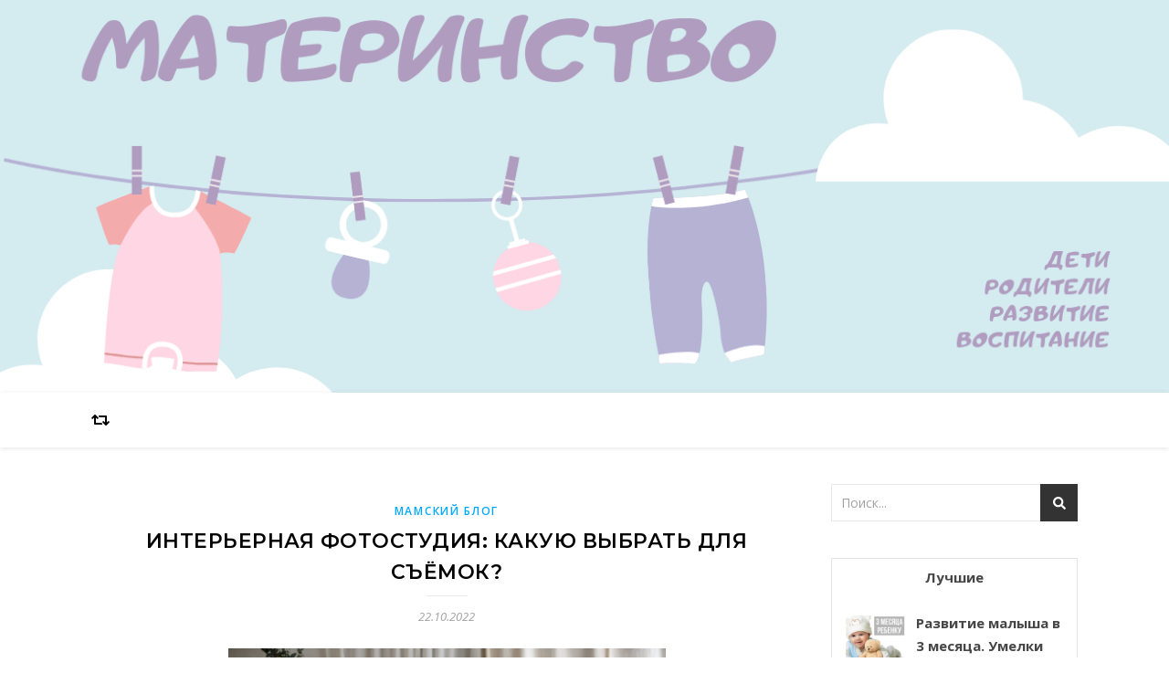

--- FILE ---
content_type: text/html; charset=UTF-8
request_url: https://materinstvo2.com/interernaya-fotostudiya-kakuyu-vybrat-dlya-syomok/
body_size: 18264
content:
<!DOCTYPE html><html lang="ru-RU"><head><meta charset="UTF-8"><meta name="viewport" content="width=device-width, initial-scale=1.0" /><meta name='robots' content='index, follow, max-image-preview:large, max-snippet:-1, max-video-preview:-1' /><link media="all" href="https://materinstvo2.com/wp-content/cache/autoptimize/css/autoptimize_9f1d48b4cad5b00d031cb1ef50bd2a5e.css" rel="stylesheet"><title>Интерьерная фотостудия: какую выбрать для съёмок? &#8212; Материнство</title><link rel="canonical" href="https://materinstvo2.com/interernaya-fotostudiya-kakuyu-vybrat-dlya-syomok/" /><meta property="og:locale" content="ru_RU" /><meta property="og:type" content="article" /><meta property="og:title" content="Интерьерная фотостудия: какую выбрать для съёмок? &#8212; Материнство" /><meta property="og:description" content="Критерии выбора: Дизайн. Сперва клиент при выборе того или иного зала должен руководствоваться своим техническим заданием. Например, если у него есть желание снять какой-либо сюжет, то ему следует отдать предпочтение тем местам, в которых присутствуют элементы, дающие, в свою очередь, возможность реализовать его мечты на практике. Отдельные студии могут похвастаться большим количеством аксессуаров, локаций и фонов, которые будут доступны к использованию в соответствии с индивидуальными интересами. Есть возможность увидеть всё вышеназванное в портфолио, однако лучше предварительно поинтересоваться у менеджера, имеются ли в наличии те или другие части интерьера – в противном случае в дальнейшем вряд ли удастся избежать эксцессов. Никто не запрещает клиентам принести на самостоятельной основе нужное оборудование. Функционал уважающих себя и своих заказчиков интерьерных фотостудий позволяет провести качественные фешн-съёмки, сделать снимки для различных каталогов/лукбуков и т. д. Больше информации про интерьерные фотостудии, можно получить на портале www.sova.photo/.  Естественный свет. Отдельные фотографы требуют присутствия в помещении внушительных окон, которые дают большое количество натурального света, представляющего собой своего рода художественный инструмент. Получаемые на выходе фотографии выглядят живыми и вместе с тем отличаются правдоподобностью, поскольку дневной свет – это привычное явление для человеческих глаз. Данные снимки лишь усиливают доверие к опытному фотографу. Описываемые студии превосходно подходят для новичков, которые относительно недавно познакомились с профессиональным оборудованием, поскольку можно вести съёмки в привычной обстановке. В силу вышесказанного следует отыскать интерьерную фотостудию, где окна являются главной осветительной составляющей.  Осветительное оборудование. Несмотря на то, что многие студии оснащены самой современной техникой подобного рода, отдельные заказчики любят брать с собой принадлежащие им светоисточники для проведения значительных съёмок. Стоит игнорировать фотостудии с осветительными агрегатами, которые часто перегреваются – иначе выполнение работы сильно затянется." /><meta property="og:url" content="https://materinstvo2.com/interernaya-fotostudiya-kakuyu-vybrat-dlya-syomok/" /><meta property="og:site_name" content="Материнство" /><meta property="article:published_time" content="2022-10-22T06:43:40+00:00" /><meta property="og:image" content="https://materinstvo2.com/wp-content/uploads/2022/10/sa-19.jpg" /><meta property="og:image:width" content="2500" /><meta property="og:image:height" content="1667" /><meta property="og:image:type" content="image/jpeg" /><meta name="author" content="Redactor" /><meta name="twitter:card" content="summary_large_image" /><meta name="twitter:label1" content="Написано автором" /><meta name="twitter:data1" content="Redactor" /><meta name="twitter:label2" content="Примерное время для чтения" /><meta name="twitter:data2" content="2 минуты" /> <script type="application/ld+json" class="yoast-schema-graph">{"@context":"https://schema.org","@graph":[{"@type":"Article","@id":"https://materinstvo2.com/interernaya-fotostudiya-kakuyu-vybrat-dlya-syomok/#article","isPartOf":{"@id":"https://materinstvo2.com/interernaya-fotostudiya-kakuyu-vybrat-dlya-syomok/"},"author":{"name":"Redactor","@id":"https://materinstvo2.com/#/schema/person/faafd4236414b4b022468c6e4252c4ae"},"headline":"Интерьерная фотостудия: какую выбрать для съёмок?","datePublished":"2022-10-22T06:43:40+00:00","mainEntityOfPage":{"@id":"https://materinstvo2.com/interernaya-fotostudiya-kakuyu-vybrat-dlya-syomok/"},"wordCount":272,"commentCount":0,"publisher":{"@id":"https://materinstvo2.com/#/schema/person/64fdb6b9b6c80846c2e62abf2b7fa6d1"},"image":{"@id":"https://materinstvo2.com/interernaya-fotostudiya-kakuyu-vybrat-dlya-syomok/#primaryimage"},"thumbnailUrl":"https://materinstvo2.com/wp-content/uploads/2022/10/sa-19.jpg","articleSection":["Мамский блог"],"inLanguage":"ru-RU","potentialAction":[{"@type":"CommentAction","name":"Comment","target":["https://materinstvo2.com/interernaya-fotostudiya-kakuyu-vybrat-dlya-syomok/#respond"]}]},{"@type":"WebPage","@id":"https://materinstvo2.com/interernaya-fotostudiya-kakuyu-vybrat-dlya-syomok/","url":"https://materinstvo2.com/interernaya-fotostudiya-kakuyu-vybrat-dlya-syomok/","name":"Интерьерная фотостудия: какую выбрать для съёмок? &#8212; Материнство","isPartOf":{"@id":"https://materinstvo2.com/#website"},"primaryImageOfPage":{"@id":"https://materinstvo2.com/interernaya-fotostudiya-kakuyu-vybrat-dlya-syomok/#primaryimage"},"image":{"@id":"https://materinstvo2.com/interernaya-fotostudiya-kakuyu-vybrat-dlya-syomok/#primaryimage"},"thumbnailUrl":"https://materinstvo2.com/wp-content/uploads/2022/10/sa-19.jpg","datePublished":"2022-10-22T06:43:40+00:00","breadcrumb":{"@id":"https://materinstvo2.com/interernaya-fotostudiya-kakuyu-vybrat-dlya-syomok/#breadcrumb"},"inLanguage":"ru-RU","potentialAction":[{"@type":"ReadAction","target":["https://materinstvo2.com/interernaya-fotostudiya-kakuyu-vybrat-dlya-syomok/"]}]},{"@type":"ImageObject","inLanguage":"ru-RU","@id":"https://materinstvo2.com/interernaya-fotostudiya-kakuyu-vybrat-dlya-syomok/#primaryimage","url":"https://materinstvo2.com/wp-content/uploads/2022/10/sa-19.jpg","contentUrl":"https://materinstvo2.com/wp-content/uploads/2022/10/sa-19.jpg","width":2500,"height":1667},{"@type":"BreadcrumbList","@id":"https://materinstvo2.com/interernaya-fotostudiya-kakuyu-vybrat-dlya-syomok/#breadcrumb","itemListElement":[{"@type":"ListItem","position":1,"name":"Главная страница","item":"https://materinstvo2.com/"},{"@type":"ListItem","position":2,"name":"Интерьерная фотостудия: какую выбрать для съёмок?"}]},{"@type":"WebSite","@id":"https://materinstvo2.com/#website","url":"https://materinstvo2.com/","name":"Материнство","description":"Дети, родители, развитие, воспитание","publisher":{"@id":"https://materinstvo2.com/#/schema/person/64fdb6b9b6c80846c2e62abf2b7fa6d1"},"potentialAction":[{"@type":"SearchAction","target":{"@type":"EntryPoint","urlTemplate":"https://materinstvo2.com/?s={search_term_string}"},"query-input":{"@type":"PropertyValueSpecification","valueRequired":true,"valueName":"search_term_string"}}],"inLanguage":"ru-RU"},{"@type":["Person","Organization"],"@id":"https://materinstvo2.com/#/schema/person/64fdb6b9b6c80846c2e62abf2b7fa6d1","name":"Анастасия Антоненко","image":{"@type":"ImageObject","inLanguage":"ru-RU","@id":"https://materinstvo2.com/#/schema/person/image/","url":"https://secure.gravatar.com/avatar/aa03cdbde1a895f239fab149674bb79d9a10c22ceafa2edb51644b484f543de4?s=96&d=mm&r=g","contentUrl":"https://secure.gravatar.com/avatar/aa03cdbde1a895f239fab149674bb79d9a10c22ceafa2edb51644b484f543de4?s=96&d=mm&r=g","caption":"Анастасия Антоненко"},"logo":{"@id":"https://materinstvo2.com/#/schema/person/image/"}},{"@type":"Person","@id":"https://materinstvo2.com/#/schema/person/faafd4236414b4b022468c6e4252c4ae","name":"Redactor","image":{"@type":"ImageObject","inLanguage":"ru-RU","@id":"https://materinstvo2.com/#/schema/person/image/","url":"https://secure.gravatar.com/avatar/bfe98d32859c6534c84194a6ebc704b6ec910634185fd62fce905ec76a059cd0?s=96&d=mm&r=g","contentUrl":"https://secure.gravatar.com/avatar/bfe98d32859c6534c84194a6ebc704b6ec910634185fd62fce905ec76a059cd0?s=96&d=mm&r=g","caption":"Redactor"}}]}</script> <link rel='dns-prefetch' href='//fonts.googleapis.com' /><link rel="alternate" type="application/rss+xml" title="Материнство &raquo; Лента" href="https://materinstvo2.com/feed/" /><link rel="alternate" type="application/rss+xml" title="Материнство &raquo; Лента комментариев" href="https://materinstvo2.com/comments/feed/" /><link rel="alternate" type="application/rss+xml" title="Материнство &raquo; Лента комментариев к &laquo;Интерьерная фотостудия: какую выбрать для съёмок?&raquo;" href="https://materinstvo2.com/interernaya-fotostudiya-kakuyu-vybrat-dlya-syomok/feed/" /><link rel="alternate" title="oEmbed (JSON)" type="application/json+oembed" href="https://materinstvo2.com/wp-json/oembed/1.0/embed?url=https%3A%2F%2Fmaterinstvo2.com%2Finterernaya-fotostudiya-kakuyu-vybrat-dlya-syomok%2F" /><link rel="alternate" title="oEmbed (XML)" type="text/xml+oembed" href="https://materinstvo2.com/wp-json/oembed/1.0/embed?url=https%3A%2F%2Fmaterinstvo2.com%2Finterernaya-fotostudiya-kakuyu-vybrat-dlya-syomok%2F&#038;format=xml" /><link rel='stylesheet' id='bard-montserratr-font-css' href='//fonts.googleapis.com/css?family=Montserrat%3A300%2C300i%2C400%2C400i%2C500%2C500i%2C600%2C600i%2C700%2C700i&#038;ver=1.0.0' type='text/css' media='all' /><link rel='stylesheet' id='bard-opensans-font-css' href='//fonts.googleapis.com/css?family=Open+Sans%3A400%2C400i%2C600%2C600i%2C700%2C700i&#038;ver=1.0.0' type='text/css' media='all' /><link rel='stylesheet' id='bard-arizonia-font-css' href='//fonts.googleapis.com/css?family=Arizonia%3A300%2C300i%2C400%2C400i%2C500%2C500i%2C600%2C600i%2C700%2C700i&#038;ver=1.0.0' type='text/css' media='all' /> <script type="text/javascript" src="https://materinstvo2.com/wp-includes/js/jquery/jquery.min.js?ver=3.7.1" id="jquery-core-js"></script> <link rel="https://api.w.org/" href="https://materinstvo2.com/wp-json/" /><link rel="alternate" title="JSON" type="application/json" href="https://materinstvo2.com/wp-json/wp/v2/posts/2933" /><link rel="EditURI" type="application/rsd+xml" title="RSD" href="https://materinstvo2.com/xmlrpc.php?rsd" /><meta name="generator" content="WordPress 6.9" /><link rel='shortlink' href='https://materinstvo2.com/?p=2933' /><style id="bard_dynamic_css">body {background-color: #ffffff;}#top-bar {background-color: #ffffff;}#top-bar a {color: #000000;}#top-bar a:hover,#top-bar li.current-menu-item > a,#top-bar li.current-menu-ancestor > a,#top-bar .sub-menu li.current-menu-item > a,#top-bar .sub-menu li.current-menu-ancestor> a {color: #00a9ff;}#top-menu .sub-menu,#top-menu .sub-menu a {background-color: #ffffff;border-color: rgba(0,0,0, 0.05);}.header-logo a,.site-description,.header-socials-icon {color: #111111;}.site-description:before,.site-description:after {background: #111111;}.header-logo a:hover,.header-socials-icon:hover {color: #111111;}.entry-header {background-color: #ffffff;}#main-nav {background-color: #ffffff;box-shadow: 0px 1px 5px rgba(0,0,0, 0.1);}#main-nav a,#main-nav .svg-inline--fa,#main-nav #s {color: #000000;}.main-nav-sidebar div span,.sidebar-alt-close-btn span,.btn-tooltip {background-color: #000000;}.btn-tooltip:before {border-top-color: #000000;}#main-nav a:hover,#main-nav .svg-inline--fa:hover,#main-nav li.current-menu-item > a,#main-nav li.current-menu-ancestor > a,#main-nav .sub-menu li.current-menu-item > a,#main-nav .sub-menu li.current-menu-ancestor > a {color: #00a9ff;}.main-nav-sidebar:hover div span {background-color: #00a9ff;}#main-menu .sub-menu,#main-menu .sub-menu a {background-color: #ffffff;border-color: rgba(0,0,0, 0.05);}#main-nav #s {background-color: #ffffff;}#main-nav #s::-webkit-input-placeholder { /* Chrome/Opera/Safari */color: rgba(0,0,0, 0.7);}#main-nav #s::-moz-placeholder { /* Firefox 19+ */color: rgba(0,0,0, 0.7);}#main-nav #s:-ms-input-placeholder { /* IE 10+ */color: rgba(0,0,0, 0.7);}#main-nav #s:-moz-placeholder { /* Firefox 18- */color: rgba(0,0,0, 0.7);}/* Background */.sidebar-alt,.main-content,.featured-slider-area,#featured-links,.page-content select,.page-content input,.page-content textarea {background-color: #ffffff;}.featured-link .cv-inner {border-color: rgba(255,255,255, 0.4);}.featured-link:hover .cv-inner {border-color: rgba(255,255,255, 0.8);}#featured-links h6 {background-color: #ffffff;color: #000000;}/* Text */.page-content,.page-content select,.page-content input,.page-content textarea,.page-content .post-author a,.page-content .bard-widget a,.page-content .comment-author {color: #464646;}/* Title */.page-content h1,.page-content h2,.page-content h3,.page-content h4,.page-content h5,.page-content h6,.page-content .post-title a,.page-content .post-author a,.page-content .author-description h3 a,.page-content .related-posts h5 a,.page-content .blog-pagination .previous-page a,.page-content .blog-pagination .next-page a,blockquote,.page-content .post-share a,.page-content .read-more a {color: #030303;}.widget_wysija .widget-title h4:after {background-color: #030303;}.page-content .read-more a:hover,.page-content .post-title a:hover {color: rgba(3,3,3, 0.75);}/* Meta */.page-content .post-author,.page-content .post-comments,.page-content .post-date,.page-content .post-meta,.page-content .post-meta a,.page-content .related-post-date,.page-content .comment-meta a,.page-content .author-share a,.page-content .post-tags a,.page-content .tagcloud a,.widget_categories li,.widget_archive li,.ahse-subscribe-box p,.rpwwt-post-author,.rpwwt-post-categories,.rpwwt-post-date,.rpwwt-post-comments-number,.copyright-info,#page-footer .copyright-info a,.footer-menu-container,#page-footer .footer-menu-container a,.single-navigation span,.comment-notes {color: #a1a1a1;}.page-content input::-webkit-input-placeholder { /* Chrome/Opera/Safari */color: #a1a1a1;}.page-content input::-moz-placeholder { /* Firefox 19+ */color: #a1a1a1;}.page-content input:-ms-input-placeholder { /* IE 10+ */color: #a1a1a1;}.page-content input:-moz-placeholder { /* Firefox 18- */color: #a1a1a1;}/* Accent */a,.post-categories,#page-wrap .bard-widget.widget_text a,.scrolltop,.required {color: #00a9ff;}/* Disable TMP.page-content .elementor a,.page-content .elementor a:hover {color: inherit;}*/.ps-container > .ps-scrollbar-y-rail > .ps-scrollbar-y,.read-more a:after {background: #00a9ff;}a:hover,.scrolltop:hover {color: rgba(0,169,255, 0.8);}blockquote {border-color: #00a9ff;}.widget-title h4 {border-top-color: #00a9ff;}/* Selection */::-moz-selection {color: #ffffff;background: #00a9ff;}::selection {color: #ffffff;background: #00a9ff;}/* Border */.page-content .post-footer,.blog-list-style,.page-content .author-description,.page-content .related-posts,.page-content .entry-comments,.page-content .bard-widget li,.page-content #wp-calendar,.page-content #wp-calendar caption,.page-content #wp-calendar tbody td,.page-content .widget_nav_menu li a,.page-content .tagcloud a,.page-content select,.page-content input,.page-content textarea,.post-tags a,.gallery-caption,.wp-caption-text,table tr,table th,table td,pre,.single-navigation {border-color: #e8e8e8;}#main-menu > li:after,.border-divider,hr {background-color: #e8e8e8;}/* Buttons */.widget_search .svg-fa-wrap,.widget_search #searchsubmit,.wp-block-search button,.page-content .submit,.page-content .blog-pagination.numeric a,.page-content .post-password-form input[type="submit"],.page-content .wpcf7 [type="submit"] {color: #ffffff;background-color: #333333;}.page-content .submit:hover,.page-content .blog-pagination.numeric a:hover,.page-content .blog-pagination.numeric span,.page-content .bard-subscribe-box input[type="submit"],.page-content .widget_wysija input[type="submit"],.page-content .post-password-form input[type="submit"]:hover,.page-content .wpcf7 [type="submit"]:hover {color: #ffffff;background-color: #00a9ff;}/* Image Overlay */.image-overlay,#infscr-loading,.page-content h4.image-overlay {color: #ffffff;background-color: rgba(73,73,73, 0.2);}.image-overlay a,.post-slider .prev-arrow,.post-slider .next-arrow,.page-content .image-overlay a,#featured-slider .slider-dots {color: #ffffff;}.slide-caption {background: rgba(255,255,255, 0.95);}#featured-slider .prev-arrow,#featured-slider .next-arrow,#featured-slider .slick-active,.slider-title:after {background: #ffffff;}.footer-socials,.footer-widgets {background: #ffffff;}.instagram-title {background: rgba(255,255,255, 0.85);}#page-footer,#page-footer a,#page-footer select,#page-footer input,#page-footer textarea {color: #222222;}#page-footer #s::-webkit-input-placeholder { /* Chrome/Opera/Safari */color: #222222;}#page-footer #s::-moz-placeholder { /* Firefox 19+ */color: #222222;}#page-footer #s:-ms-input-placeholder { /* IE 10+ */color: #222222;}#page-footer #s:-moz-placeholder { /* Firefox 18- */color: #222222;}/* Title */#page-footer h1,#page-footer h2,#page-footer h3,#page-footer h4,#page-footer h5,#page-footer h6,#page-footer .footer-socials a{color: #111111;}#page-footer a:hover {color: #00a9ff;}/* Border */#page-footer a,#page-footer .bard-widget li,#page-footer #wp-calendar,#page-footer #wp-calendar caption,#page-footer #wp-calendar tbody td,#page-footer .widget_nav_menu li a,#page-footer select,#page-footer input,#page-footer textarea,#page-footer .widget-title h4:before,#page-footer .widget-title h4:after,.alt-widget-title,.footer-widgets {border-color: #e8e8e8;}.sticky,.footer-copyright,.bard-widget.widget_wysija {background-color: #f6f6f6;}.bard-preloader-wrap {background-color: #ffffff;}.boxed-wrapper {max-width: 1160px;}.sidebar-alt {max-width: 340px;left: -340px; padding: 85px 35px 0px;}.sidebar-left,.sidebar-right {width: 302px;}.main-container {width: calc(100% - 302px);width: -webkit-calc(100% - 302px);}#top-bar > div,#main-nav > div,#featured-links,.main-content,.page-footer-inner,.featured-slider-area.boxed-wrapper {padding-left: 40px;padding-right: 40px;}.bard-instagram-widget #sb_instagram {max-width: none !important;}.bard-instagram-widget #sbi_images {display: -webkit-box;display: -ms-flexbox;display: flex;}.bard-instagram-widget #sbi_images .sbi_photo {height: auto !important;}.bard-instagram-widget #sbi_images .sbi_photo img {display: block !important;}.bard-widget #sbi_images .sbi_photo {height: auto !important;}.bard-widget #sbi_images .sbi_photo img {display: block !important;}@media screen and ( max-width: 979px ) {.top-bar-socials {float: none !important;}.top-bar-socials a {line-height: 40px !important;}}.entry-header {height: 450px;background-image: url(https://materinstvo2.com/wp-content/uploads/2019/07/cropped-BANER.png);background-size: cover;}.entry-header {background-position: center center;}.logo-img {max-width: 500px;}.header-logo a:not(.logo-img),.site-description {display: none;}#main-nav {text-align: center;}.main-nav-icons {position: absolute;top: 0px;right: 40px;z-index: 2;}.main-nav-buttons {position: absolute;top: 0px;left: 40px;z-index: 1;}#featured-links .featured-link {margin-right: 25px;}#featured-links .featured-link:last-of-type {margin-right: 0;}#featured-links .featured-link {width: calc( (100% - -25px) / 0 - 1px);width: -webkit-calc( (100% - -25px) / 0- 1px);}.featured-link:nth-child(1) .cv-inner {display: none;}.featured-link:nth-child(2) .cv-inner {display: none;}.featured-link:nth-child(3) .cv-inner {display: none;}.blog-grid > li {display: inline-block;vertical-align: top;margin-right: 32px;margin-bottom: 35px;}.blog-grid > li.blog-grid-style {width: calc((100% - 32px ) /2 - 1px);width: -webkit-calc((100% - 32px ) /2 - 1px);}@media screen and ( min-width: 979px ) {.blog-grid > .blog-list-style:nth-last-of-type(-n+1) {margin-bottom: 0;}.blog-grid > .blog-grid-style:nth-last-of-type(-n+2) { margin-bottom: 0;}}@media screen and ( max-width: 640px ) {.blog-grid > li:nth-last-of-type(-n+1) {margin-bottom: 0;}}.blog-grid > li:nth-of-type(2n+2) {margin-right: 0;}.sidebar-right {padding-left: 32px;}@media screen and ( max-width: 768px ) {#featured-links {display: none;}}@media screen and ( max-width: 640px ) {.related-posts {display: none;}}.header-logo a {font-family: 'Arizonia';}#top-menu li a {font-family: 'Open Sans';}#main-menu li a {font-family: 'Open Sans';}#mobile-menu li {font-family: 'Open Sans';}#top-menu li a,#main-menu li a,#mobile-menu li {text-transform: uppercase;}.footer-widgets .page-footer-inner > .bard-widget {width: 30%;margin-right: 5%;}.footer-widgets .page-footer-inner > .bard-widget:nth-child(3n+3) {margin-right: 0;}.footer-widgets .page-footer-inner > .bard-widget:nth-child(3n+4) {clear: both;}.woocommerce div.product .stock,.woocommerce div.product p.price,.woocommerce div.product span.price,.woocommerce ul.products li.product .price,.woocommerce-Reviews .woocommerce-review__author,.woocommerce form .form-row .required,.woocommerce form .form-row.woocommerce-invalid label,.woocommerce .page-content div.product .woocommerce-tabs ul.tabs li a {color: #464646;}.woocommerce a.remove:hover {color: #464646 !important;}.woocommerce a.remove,.woocommerce .product_meta,.page-content .woocommerce-breadcrumb,.page-content .woocommerce-review-link,.page-content .woocommerce-breadcrumb a,.page-content .woocommerce-MyAccount-navigation-link a,.woocommerce .woocommerce-info:before,.woocommerce .page-content .woocommerce-result-count,.woocommerce-page .page-content .woocommerce-result-count,.woocommerce-Reviews .woocommerce-review__published-date,.woocommerce .product_list_widget .quantity,.woocommerce .widget_products .amount,.woocommerce .widget_price_filter .price_slider_amount,.woocommerce .widget_recently_viewed_products .amount,.woocommerce .widget_top_rated_products .amount,.woocommerce .widget_recent_reviews .reviewer {color: #a1a1a1;}.woocommerce a.remove {color: #a1a1a1 !important;}p.demo_store,.woocommerce-store-notice,.woocommerce span.onsale { background-color: #00a9ff;}.woocommerce .star-rating::before,.woocommerce .star-rating span::before,.woocommerce .page-content ul.products li.product .button,.page-content .woocommerce ul.products li.product .button,.page-content .woocommerce-MyAccount-navigation-link.is-active a,.page-content .woocommerce-MyAccount-navigation-link a:hover,.woocommerce-message::before { color: #00a9ff;}.woocommerce form.login,.woocommerce form.register,.woocommerce-account fieldset,.woocommerce form.checkout_coupon,.woocommerce .woocommerce-info,.woocommerce .woocommerce-error,.woocommerce .woocommerce-message,.woocommerce .widget_shopping_cart .total,.woocommerce.widget_shopping_cart .total,.woocommerce-Reviews .comment_container,.woocommerce-cart #payment ul.payment_methods,#add_payment_method #payment ul.payment_methods,.woocommerce-checkout #payment ul.payment_methods,.woocommerce div.product .woocommerce-tabs ul.tabs::before,.woocommerce div.product .woocommerce-tabs ul.tabs::after,.woocommerce div.product .woocommerce-tabs ul.tabs li,.woocommerce .woocommerce-MyAccount-navigation-link,.select2-container--default .select2-selection--single {border-color: #e8e8e8;}.woocommerce-cart #payment,#add_payment_method #payment,.woocommerce-checkout #payment,.woocommerce .woocommerce-info,.woocommerce .woocommerce-error,.woocommerce .woocommerce-message,.woocommerce div.product .woocommerce-tabs ul.tabs li {background-color: rgba(232,232,232, 0.3);}.woocommerce-cart #payment div.payment_box::before,#add_payment_method #payment div.payment_box::before,.woocommerce-checkout #payment div.payment_box::before {border-color: rgba(232,232,232, 0.5);}.woocommerce-cart #payment div.payment_box,#add_payment_method #payment div.payment_box,.woocommerce-checkout #payment div.payment_box {background-color: rgba(232,232,232, 0.5);}.page-content .woocommerce input.button,.page-content .woocommerce a.button,.page-content .woocommerce a.button.alt,.page-content .woocommerce button.button.alt,.page-content .woocommerce input.button.alt,.page-content .woocommerce #respond input#submit.alt,.woocommerce .page-content .widget_product_search input[type="submit"],.woocommerce .page-content .woocommerce-message .button,.woocommerce .page-content a.button.alt,.woocommerce .page-content button.button.alt,.woocommerce .page-content #respond input#submit,.woocommerce .page-content .widget_price_filter .button,.woocommerce .page-content .woocommerce-message .button,.woocommerce-page .page-content .woocommerce-message .button {color: #ffffff;background-color: #333333;}.page-content .woocommerce input.button:hover,.page-content .woocommerce a.button:hover,.page-content .woocommerce a.button.alt:hover,.page-content .woocommerce button.button.alt:hover,.page-content .woocommerce input.button.alt:hover,.page-content .woocommerce #respond input#submit.alt:hover,.woocommerce .page-content .woocommerce-message .button:hover,.woocommerce .page-content a.button.alt:hover,.woocommerce .page-content button.button.alt:hover,.woocommerce .page-content #respond input#submit:hover,.woocommerce .page-content .widget_price_filter .button:hover,.woocommerce .page-content .woocommerce-message .button:hover,.woocommerce-page .page-content .woocommerce-message .button:hover {color: #ffffff;background-color: #00a9ff;}#loadFacebookG{width:35px;height:35px;display:block;position:relative;margin:auto}.facebook_blockG{background-color:#00a9ff;border:1px solid #00a9ff;float:left;height:25px;margin-left:2px;width:7px;opacity:.1;animation-name:bounceG;-o-animation-name:bounceG;-ms-animation-name:bounceG;-webkit-animation-name:bounceG;-moz-animation-name:bounceG;animation-duration:1.235s;-o-animation-duration:1.235s;-ms-animation-duration:1.235s;-webkit-animation-duration:1.235s;-moz-animation-duration:1.235s;animation-iteration-count:infinite;-o-animation-iteration-count:infinite;-ms-animation-iteration-count:infinite;-webkit-animation-iteration-count:infinite;-moz-animation-iteration-count:infinite;animation-direction:normal;-o-animation-direction:normal;-ms-animation-direction:normal;-webkit-animation-direction:normal;-moz-animation-direction:normal;transform:scale(0.7);-o-transform:scale(0.7);-ms-transform:scale(0.7);-webkit-transform:scale(0.7);-moz-transform:scale(0.7)}#blockG_1{animation-delay:.3695s;-o-animation-delay:.3695s;-ms-animation-delay:.3695s;-webkit-animation-delay:.3695s;-moz-animation-delay:.3695s}#blockG_2{animation-delay:.496s;-o-animation-delay:.496s;-ms-animation-delay:.496s;-webkit-animation-delay:.496s;-moz-animation-delay:.496s}#blockG_3{animation-delay:.6125s;-o-animation-delay:.6125s;-ms-animation-delay:.6125s;-webkit-animation-delay:.6125s;-moz-animation-delay:.6125s}@keyframes bounceG{0%{transform:scale(1.2);opacity:1}100%{transform:scale(0.7);opacity:.1}}@-o-keyframes bounceG{0%{-o-transform:scale(1.2);opacity:1}100%{-o-transform:scale(0.7);opacity:.1}}@-ms-keyframes bounceG{0%{-ms-transform:scale(1.2);opacity:1}100%{-ms-transform:scale(0.7);opacity:.1}}@-webkit-keyframes bounceG{0%{-webkit-transform:scale(1.2);opacity:1}100%{-webkit-transform:scale(0.7);opacity:.1}}@-moz-keyframes bounceG{0%{-moz-transform:scale(1.2);opacity:1}100%{-moz-transform:scale(0.7);opacity:.1}}</style><link rel="icon" href="https://materinstvo2.com/wp-content/uploads/2019/10/cropped-deti-i-roditeli-32x32.png" sizes="32x32" /><link rel="icon" href="https://materinstvo2.com/wp-content/uploads/2019/10/cropped-deti-i-roditeli-192x192.png" sizes="192x192" /><link rel="apple-touch-icon" href="https://materinstvo2.com/wp-content/uploads/2019/10/cropped-deti-i-roditeli-180x180.png" /><meta name="msapplication-TileImage" content="https://materinstvo2.com/wp-content/uploads/2019/10/cropped-deti-i-roditeli-270x270.png" />  <script type="text/javascript" >(function(m,e,t,r,i,k,a){m[i]=m[i]||function(){(m[i].a=m[i].a||[]).push(arguments)};
   m[i].l=1*new Date();k=e.createElement(t),a=e.getElementsByTagName(t)[0],k.async=1,k.src=r,a.parentNode.insertBefore(k,a)})
   (window, document, "script", "https://mc.yandex.ru/metrika/tag.js", "ym");

   ym(55136986, "init", {
        clickmap:true,
        trackLinks:true,
        accurateTrackBounce:true
   });</script> <noscript><div><img src="https://mc.yandex.ru/watch/55136986" style="position:absolute; left:-9999px;" alt="" /></div></noscript></head><body class="wp-singular post-template-default single single-post postid-2933 single-format-standard wp-embed-responsive wp-theme-bard"><div id="page-wrap"><div id="page-header" ><div class="entry-header" data-parallax="" data-image="https://materinstvo2.com/wp-content/uploads/2019/07/cropped-BANER.png"><div class="cv-outer"><div class="cv-inner"><div class="header-logo"> <a href="https://materinstvo2.com/">Материнство</a><p class="site-description">Дети, родители, развитие, воспитание</p></div><div class="header-socials"></div></div></div></div><div id="main-nav" class="clear-fix"><div class="boxed-wrapper"><div class="main-nav-buttons"> <a class="random-post-btn" href="https://materinstvo2.com/razvitie-vnimaniya-luchshie-igry-na-kontsentratsiyu-dlya-vseh-vozrastov/"> <span class="btn-tooltip">Случайная статья</span> <i class="fas fa-retweet"></i> </a></div><div class="main-nav-icons"></div> <span class="mobile-menu-btn"> <i class="fas fa-chevron-down"></i> </span></div></div></div><div class="page-content"><div class="main-content clear-fix boxed-wrapper" data-sidebar-sticky="1"><div class="main-container"><article id="post-2933" class="post-2933 post type-post status-publish format-standard has-post-thumbnail hentry category-mamskij-blog"><div class="post-media"> <img width="1140" height="760" src="https://materinstvo2.com/wp-content/uploads/2022/10/sa-19-1140x760.jpg" class="attachment-bard-full-thumbnail size-bard-full-thumbnail wp-post-image" alt="" decoding="async" fetchpriority="high" srcset="https://materinstvo2.com/wp-content/uploads/2022/10/sa-19-1140x760.jpg 1140w, https://materinstvo2.com/wp-content/uploads/2022/10/sa-19-300x200.jpg 300w, https://materinstvo2.com/wp-content/uploads/2022/10/sa-19-1024x683.jpg 1024w, https://materinstvo2.com/wp-content/uploads/2022/10/sa-19-768x512.jpg 768w, https://materinstvo2.com/wp-content/uploads/2022/10/sa-19-1536x1024.jpg 1536w, https://materinstvo2.com/wp-content/uploads/2022/10/sa-19-2048x1366.jpg 2048w" sizes="(max-width: 1140px) 100vw, 1140px" /></div><header class="post-header"><div class="post-categories"><a href="https://materinstvo2.com/category/mamskij-blog/" rel="category tag">Мамский блог</a></div><h1 class="post-title">Интерьерная фотостудия: какую выбрать для съёмок?</h1> <span class="border-divider"></span><div class="post-meta clear-fix"> <span class="post-date">22.10.2022</span> </span></header><div class="post-content"> <span style="display:none;" class="fpaping"></span><h2><strong><a href="https://materinstvo2.com/wp-content/uploads/2022/10/sa-19.jpg"><img decoding="async" class="aligncenter wp-image-2934" src="https://materinstvo2.com/wp-content/uploads/2022/10/sa-19.jpg" alt="" width="479" height="319" srcset="https://materinstvo2.com/wp-content/uploads/2022/10/sa-19.jpg 2500w, https://materinstvo2.com/wp-content/uploads/2022/10/sa-19-300x200.jpg 300w, https://materinstvo2.com/wp-content/uploads/2022/10/sa-19-1024x683.jpg 1024w, https://materinstvo2.com/wp-content/uploads/2022/10/sa-19-768x512.jpg 768w, https://materinstvo2.com/wp-content/uploads/2022/10/sa-19-1536x1024.jpg 1536w, https://materinstvo2.com/wp-content/uploads/2022/10/sa-19-2048x1366.jpg 2048w, https://materinstvo2.com/wp-content/uploads/2022/10/sa-19-1140x760.jpg 1140w" sizes="(max-width: 479px) 100vw, 479px" /></a>Критерии выбора</strong><strong>:</strong></h2><ul><li><strong> Дизайн</strong><strong>.</strong></li></ul><p>Сперва клиент при выборе того или иного зала должен руководствоваться своим техническим заданием. Например, если у него есть желание снять какой-либо сюжет, то ему следует отдать предпочтение тем местам, в которых присутствуют элементы, дающие, в свою очередь, возможность реализовать его мечты на практике. Отдельные студии могут похвастаться большим количеством аксессуаров, локаций и фонов, которые будут доступны к использованию в соответствии с индивидуальными интересами. Есть возможность увидеть всё вышеназванное в портфолио, однако лучше предварительно поинтересоваться у менеджера, имеются ли в наличии те или другие части интерьера – в противном случае в дальнейшем вряд ли удастся избежать эксцессов. Никто не запрещает клиентам принести на самостоятельной основе нужное оборудование. Функционал уважающих себя и своих заказчиков интерьерных фотостудий позволяет провести качественные фешн-съёмки, сделать снимки для различных каталогов/лукбуков и т. д. Больше информации про интерьерные фотостудии, можно получить на портале <a href="https://sova.photo/">www.sova.photo/</a>.</p><p><a href="https://materinstvo2.com/wp-content/uploads/2022/10/sa2-17.jpg"><img decoding="async" class="aligncenter wp-image-2935" src="https://materinstvo2.com/wp-content/uploads/2022/10/sa2-17.jpg" alt="" width="437" height="291" srcset="https://materinstvo2.com/wp-content/uploads/2022/10/sa2-17.jpg 1280w, https://materinstvo2.com/wp-content/uploads/2022/10/sa2-17-300x200.jpg 300w, https://materinstvo2.com/wp-content/uploads/2022/10/sa2-17-1024x682.jpg 1024w, https://materinstvo2.com/wp-content/uploads/2022/10/sa2-17-768x512.jpg 768w, https://materinstvo2.com/wp-content/uploads/2022/10/sa2-17-1140x760.jpg 1140w" sizes="(max-width: 437px) 100vw, 437px" /></a></p><ul><li> <strong>Естественный свет.</strong></li></ul><p>Отдельные фотографы требуют присутствия в помещении внушительных окон, которые дают большое количество натурального света, представляющего собой своего рода художественный инструмент. Получаемые на выходе фотографии выглядят живыми и вместе с тем отличаются правдоподобностью, поскольку дневной свет – это привычное явление для человеческих глаз. Данные снимки лишь усиливают доверие к опытному фотографу. Описываемые студии превосходно подходят для новичков, которые относительно недавно познакомились с профессиональным оборудованием, поскольку можно вести съёмки в привычной обстановке. В силу вышесказанного следует отыскать интерьерную фотостудию, где окна являются главной осветительной составляющей.</p><ul><li><strong> </strong><strong>Осветительное оборудование.</strong></li></ul><p>Несмотря на то, что многие студии оснащены самой современной техникой подобного рода, отдельные заказчики любят брать с собой принадлежащие им светоисточники для проведения значительных съёмок. Стоит игнорировать фотостудии с осветительными агрегатами, которые часто перегреваются – иначе выполнение работы сильно затянется.</p><div class='heateorSssClear'></div><div  class='heateor_sss_sharing_container heateor_sss_horizontal_sharing' data-heateor-sss-href='https://materinstvo2.com/interernaya-fotostudiya-kakuyu-vybrat-dlya-syomok/'><div class='heateor_sss_sharing_title' style="font-weight:bold" ></div><div class="heateor_sss_sharing_ul"><a aria-label="Vkontakte" class="heateor_sss_button_vkontakte" href="https://vkontakte.ru/share.php?&url=https%3A%2F%2Fmaterinstvo2.com%2Finterernaya-fotostudiya-kakuyu-vybrat-dlya-syomok%2F" title="Vkontakte" rel="nofollow noopener" target="_blank" style="font-size:32px!important;box-shadow:none;display:inline-block;vertical-align:middle"><span class="heateor_sss_svg heateor_sss_s__default heateor_sss_s_vkontakte" style="background-color:#0077FF;width:35px;height:35px;border-radius:999px;display:inline-block;opacity:1;float:left;font-size:32px;box-shadow:none;display:inline-block;font-size:16px;padding:0 4px;vertical-align:middle;background-repeat:repeat;overflow:hidden;padding:0;cursor:pointer;box-sizing:content-box"><svg style="display:block;border-radius:999px;" fill="none" height="100%" width="100%" viewBox="0.75 6 46 37" xmlns="http://www.w3.org/2000/svg"><path d="M25.54 34.58c-10.94 0-17.18-7.5-17.44-19.98h5.48c.18 9.16 4.22 13.04 7.42 13.84V14.6h5.16v7.9c3.16-.34 6.48-3.94 7.6-7.9h5.16c-.86 4.88-4.46 8.48-7.02 9.96 2.56 1.2 6.66 4.34 8.22 10.02h-5.68c-1.22-3.8-4.26-6.74-8.28-7.14v7.14z" fill="#fff"></path></svg></span></a><a aria-label="Odnoklassniki" class="heateor_sss_button_odnoklassniki" href="https://connect.ok.ru/dk?cmd=WidgetSharePreview&st.cmd=WidgetSharePreview&st.shareUrl=https%3A%2F%2Fmaterinstvo2.com%2Finterernaya-fotostudiya-kakuyu-vybrat-dlya-syomok%2F&st.client_id=-1" title="Odnoklassniki" rel="nofollow noopener" target="_blank" style="font-size:32px!important;box-shadow:none;display:inline-block;vertical-align:middle"><span class="heateor_sss_svg heateor_sss_s__default heateor_sss_s_odnoklassniki" style="background-color:#f2720c;width:35px;height:35px;border-radius:999px;display:inline-block;opacity:1;float:left;font-size:32px;box-shadow:none;display:inline-block;font-size:16px;padding:0 4px;vertical-align:middle;background-repeat:repeat;overflow:hidden;padding:0;cursor:pointer;box-sizing:content-box"><svg style="display:block;border-radius:999px;" focusable="false" aria-hidden="true" xmlns="http://www.w3.org/2000/svg" width="100%" height="100%" viewBox="0 0 32 32"><path fill="#fff" d="M16 16.16a6.579 6.579 0 0 1-6.58-6.58A6.578 6.578 0 0 1 16 3a6.58 6.58 0 1 1 .002 13.16zm0-9.817a3.235 3.235 0 0 0-3.236 3.237 3.234 3.234 0 0 0 3.237 3.236 3.236 3.236 0 1 0 .004-6.473zm7.586 10.62c.647 1.3-.084 1.93-1.735 2.99-1.395.9-3.313 1.238-4.564 1.368l1.048 1.05 3.877 3.88c.59.59.59 1.543 0 2.133l-.177.18c-.59.59-1.544.59-2.134 0l-3.88-3.88-3.877 3.88c-.59.59-1.543.59-2.135 0l-.176-.18a1.505 1.505 0 0 1 0-2.132l3.88-3.877 1.042-1.046c-1.25-.127-3.19-.465-4.6-1.37-1.65-1.062-2.38-1.69-1.733-2.99.37-.747 1.4-1.367 2.768-.29C13.035 18.13 16 18.13 16 18.13s2.968 0 4.818-1.456c1.368-1.077 2.4-.457 2.768.29z"></path></svg></span></a><a aria-label="Twitter" class="heateor_sss_button_twitter" href="https://twitter.com/intent/tweet?text=%D0%98%D0%BD%D1%82%D0%B5%D1%80%D1%8C%D0%B5%D1%80%D0%BD%D0%B0%D1%8F%20%D1%84%D0%BE%D1%82%D0%BE%D1%81%D1%82%D1%83%D0%B4%D0%B8%D1%8F%3A%20%D0%BA%D0%B0%D0%BA%D1%83%D1%8E%20%D0%B2%D1%8B%D0%B1%D1%80%D0%B0%D1%82%D1%8C%20%D0%B4%D0%BB%D1%8F%20%D1%81%D1%8A%D1%91%D0%BC%D0%BE%D0%BA%3F&url=https%3A%2F%2Fmaterinstvo2.com%2Finterernaya-fotostudiya-kakuyu-vybrat-dlya-syomok%2F" title="Twitter" rel="nofollow noopener" target="_blank" style="font-size:32px!important;box-shadow:none;display:inline-block;vertical-align:middle"><span class="heateor_sss_svg heateor_sss_s__default heateor_sss_s_twitter" style="background-color:#55acee;width:35px;height:35px;border-radius:999px;display:inline-block;opacity:1;float:left;font-size:32px;box-shadow:none;display:inline-block;font-size:16px;padding:0 4px;vertical-align:middle;background-repeat:repeat;overflow:hidden;padding:0;cursor:pointer;box-sizing:content-box"><svg style="display:block;border-radius:999px;" focusable="false" aria-hidden="true" xmlns="http://www.w3.org/2000/svg" width="100%" height="100%" viewBox="-4 -4 39 39"><path d="M28 8.557a9.913 9.913 0 0 1-2.828.775 4.93 4.93 0 0 0 2.166-2.725 9.738 9.738 0 0 1-3.13 1.194 4.92 4.92 0 0 0-3.593-1.55 4.924 4.924 0 0 0-4.794 6.049c-4.09-.21-7.72-2.17-10.15-5.15a4.942 4.942 0 0 0-.665 2.477c0 1.71.87 3.214 2.19 4.1a4.968 4.968 0 0 1-2.23-.616v.06c0 2.39 1.7 4.38 3.952 4.83-.414.115-.85.174-1.297.174-.318 0-.626-.03-.928-.086a4.935 4.935 0 0 0 4.6 3.42 9.893 9.893 0 0 1-6.114 2.107c-.398 0-.79-.023-1.175-.068a13.953 13.953 0 0 0 7.55 2.213c9.056 0 14.01-7.507 14.01-14.013 0-.213-.005-.426-.015-.637.96-.695 1.795-1.56 2.455-2.55z" fill="#fff"></path></svg></span></a><a aria-label="Telegram" class="heateor_sss_button_telegram" href="https://telegram.me/share/url?url=https%3A%2F%2Fmaterinstvo2.com%2Finterernaya-fotostudiya-kakuyu-vybrat-dlya-syomok%2F&text=%D0%98%D0%BD%D1%82%D0%B5%D1%80%D1%8C%D0%B5%D1%80%D0%BD%D0%B0%D1%8F%20%D1%84%D0%BE%D1%82%D0%BE%D1%81%D1%82%D1%83%D0%B4%D0%B8%D1%8F%3A%20%D0%BA%D0%B0%D0%BA%D1%83%D1%8E%20%D0%B2%D1%8B%D0%B1%D1%80%D0%B0%D1%82%D1%8C%20%D0%B4%D0%BB%D1%8F%20%D1%81%D1%8A%D1%91%D0%BC%D0%BE%D0%BA%3F" title="Telegram" rel="nofollow noopener" target="_blank" style="font-size:32px!important;box-shadow:none;display:inline-block;vertical-align:middle"><span class="heateor_sss_svg heateor_sss_s__default heateor_sss_s_telegram" style="background-color:#3da5f1;width:35px;height:35px;border-radius:999px;display:inline-block;opacity:1;float:left;font-size:32px;box-shadow:none;display:inline-block;font-size:16px;padding:0 4px;vertical-align:middle;background-repeat:repeat;overflow:hidden;padding:0;cursor:pointer;box-sizing:content-box"><svg style="display:block;border-radius:999px;" focusable="false" aria-hidden="true" xmlns="http://www.w3.org/2000/svg" width="100%" height="100%" viewBox="0 0 32 32"><path fill="#fff" d="M25.515 6.896L6.027 14.41c-1.33.534-1.322 1.276-.243 1.606l5 1.56 1.72 5.66c.226.625.115.873.77.873.506 0 .73-.235 1.012-.51l2.43-2.363 5.056 3.734c.93.514 1.602.25 1.834-.863l3.32-15.638c.338-1.363-.52-1.98-1.41-1.577z"></path></svg></span></a></div><div class="heateorSssClear"></div></div><div class='heateorSssClear'></div></div><footer class="post-footer"> <span class="post-author">от&nbsp;<a href="https://materinstvo2.com/author/redactor/" title="Записи Redactor" rel="author">Redactor</a></span> <a href="https://materinstvo2.com/interernaya-fotostudiya-kakuyu-vybrat-dlya-syomok/#respond" class="post-comments" >Нет комментариев</a></footer></article><div class="single-navigation"><div class="previous-post"> <a href="https://materinstvo2.com/kak-podbirat-emalirovannye-kastryuli/" title="КАК ПОДБИРАТЬ ЭМАЛИРОВАННЫЕ КАСТРЮЛИ?"> <img width="75" height="75" src="https://materinstvo2.com/wp-content/uploads/2022/10/sa-18-75x75.jpg" class="attachment-bard-single-navigation size-bard-single-navigation wp-post-image" alt="" decoding="async" loading="lazy" srcset="https://materinstvo2.com/wp-content/uploads/2022/10/sa-18-75x75.jpg 75w, https://materinstvo2.com/wp-content/uploads/2022/10/sa-18-150x150.jpg 150w, https://materinstvo2.com/wp-content/uploads/2022/10/sa-18-300x300.jpg 300w, https://materinstvo2.com/wp-content/uploads/2022/10/sa-18-65x65.jpg 65w" sizes="auto, (max-width: 75px) 100vw, 75px" /> </a><div> <span><i class="fas fa-long-arrow-alt-left"></i>&nbsp;Предыдущие</span> <a href="https://materinstvo2.com/kak-podbirat-emalirovannye-kastryuli/" title="КАК ПОДБИРАТЬ ЭМАЛИРОВАННЫЕ КАСТРЮЛИ?"><h5>КАК ПОДБИРАТЬ ЭМАЛИРОВАННЫЕ КАСТРЮЛИ?</h5> </a></div></div><div class="next-post"> <a href="https://materinstvo2.com/konditsionery-royal-clima-vidy-i-ih-harakteristiki/" title="Кондиционеры Royal Clima: виды и их характеристики"> <img width="75" height="75" src="https://materinstvo2.com/wp-content/uploads/2022/10/sa-20-75x75.jpg" class="attachment-bard-single-navigation size-bard-single-navigation wp-post-image" alt="" decoding="async" loading="lazy" srcset="https://materinstvo2.com/wp-content/uploads/2022/10/sa-20-75x75.jpg 75w, https://materinstvo2.com/wp-content/uploads/2022/10/sa-20-300x300.jpg 300w, https://materinstvo2.com/wp-content/uploads/2022/10/sa-20-150x150.jpg 150w, https://materinstvo2.com/wp-content/uploads/2022/10/sa-20-768x768.jpg 768w, https://materinstvo2.com/wp-content/uploads/2022/10/sa-20-65x65.jpg 65w, https://materinstvo2.com/wp-content/uploads/2022/10/sa-20.jpg 1000w" sizes="auto, (max-width: 75px) 100vw, 75px" /> </a><div> <span>Новые&nbsp;<i class="fas fa-long-arrow-alt-right"></i></span> <a href="https://materinstvo2.com/konditsionery-royal-clima-vidy-i-ih-harakteristiki/" title="Кондиционеры Royal Clima: виды и их характеристики"><h5>Кондиционеры Royal Clima: виды и их характеристики</h5> </a></div></div></div><div class="related-posts"><h3>Вам также может понравиться</h3><section> <a href="https://materinstvo2.com/ezhik-v-tumane-uvlekatelnoe-puteshestvie-po-skazochnomu-miru/"><img width="500" height="380" src="https://materinstvo2.com/wp-content/uploads/2023/06/sa-8-500x380.jpg" class="attachment-bard-grid-thumbnail size-bard-grid-thumbnail wp-post-image" alt="" decoding="async" loading="lazy" /></a><h5><a href="https://materinstvo2.com/ezhik-v-tumane-uvlekatelnoe-puteshestvie-po-skazochnomu-miru/">Ежик в тумане: увлекательное путешествие по сказочному миру</a></h5> <span class="related-post-date">06.09.2024</span></section><section> <a href="https://materinstvo2.com/kak-ustroeny-bimetallicheskie-radiatory/"><img width="500" height="380" src="https://materinstvo2.com/wp-content/uploads/2022/06/sa-6-500x380.jpg" class="attachment-bard-grid-thumbnail size-bard-grid-thumbnail wp-post-image" alt="" decoding="async" loading="lazy" /></a><h5><a href="https://materinstvo2.com/kak-ustroeny-bimetallicheskie-radiatory/">Как устроены биметаллические радиаторы?</a></h5> <span class="related-post-date">07.06.2022</span></section><section> <a href="https://materinstvo2.com/institut-psihologii-moskvy-obuchenie-i-razvitie-navykov-dlya-uspeshnoj-karernoj-realizatsii-v-sfere-psihologii/"><img width="500" height="380" src="https://materinstvo2.com/wp-content/uploads/2025/07/7726df3348771c7fa1ad1ec6b90db2a2-500x380.jpg" class="attachment-bard-grid-thumbnail size-bard-grid-thumbnail wp-post-image" alt="" decoding="async" loading="lazy" /></a><h5><a href="https://materinstvo2.com/institut-psihologii-moskvy-obuchenie-i-razvitie-navykov-dlya-uspeshnoj-karernoj-realizatsii-v-sfere-psihologii/">Институт психологии Москвы обучение и развитие навыков для успешной карьерной реализации в сфере психологии</a></h5> <span class="related-post-date">30.07.2025</span></section><div class="clear-fix"></div></div><div class="comments-area" id="comments"><div id="respond" class="comment-respond"><h3 id="reply-title" class="comment-reply-title">Добавить комментарий <small><a rel="nofollow" id="cancel-comment-reply-link" href="/interernaya-fotostudiya-kakuyu-vybrat-dlya-syomok/#respond" style="display:none;">Отменить ответ</a></small></h3><form action="https://materinstvo2.com/wp-comments-post.php" method="post" id="commentform" class="comment-form"><p class="comment-notes"><span id="email-notes">Ваш адрес email не будет опубликован.</span> <span class="required-field-message">Обязательные поля помечены <span class="required">*</span></span></p><p class="comment-form-author"><label for="author">Имя</label> <input id="author" name="author" type="text" value="" size="30" maxlength="245" autocomplete="name" /></p><p class="comment-form-email"><label for="email">Email</label> <input id="email" name="email" type="email" value="" size="30" maxlength="100" aria-describedby="email-notes" autocomplete="email" /></p><p class="comment-form-url"><label for="url">Сайт</label> <input id="url" name="url" type="url" value="" size="30" maxlength="200" autocomplete="url" /></p><p class="comment-form-comment"><label for="comment">Комментарий <span class="required">*</span></label><textarea autocomplete="new-password"  id="e94c8dce85"  name="e94c8dce85"   cols="45" rows="8" maxlength="65525" required></textarea><textarea id="comment" aria-label="hp-comment" aria-hidden="true" name="comment" autocomplete="new-password" style="padding:0 !important;clip:rect(1px, 1px, 1px, 1px) !important;position:absolute !important;white-space:nowrap !important;height:1px !important;width:1px !important;overflow:hidden !important;" tabindex="-1"></textarea><script data-noptimize>document.getElementById("comment").setAttribute( "id", "a4eb94384df217aa2ad7d64fc6f63404" );document.getElementById("e94c8dce85").setAttribute( "id", "comment" );</script></p><p class="form-submit"><input name="submit" type="submit" id="submit" class="submit" value="Отправить комментарий" /> <input type='hidden' name='comment_post_ID' value='2933' id='comment_post_ID' /> <input type='hidden' name='comment_parent' id='comment_parent' value='0' /></p><p style="display: none;"><input type="hidden" id="akismet_comment_nonce" name="akismet_comment_nonce" value="af811ecc6b" /></p><p style="display: none !important;" class="akismet-fields-container" data-prefix="ak_"><label>&#916;<textarea name="ak_hp_textarea" cols="45" rows="8" maxlength="100"></textarea></label><input type="hidden" id="ak_js_1" name="ak_js" value="157"/><script>document.getElementById( "ak_js_1" ).setAttribute( "value", ( new Date() ).getTime() );</script></p></form></div></div></div><div class="sidebar-right-wrap"><aside class="sidebar-right"><div id="search-2" class="bard-widget widget_search"><form role="search" method="get" id="searchform" class="clear-fix" action="https://materinstvo2.com/"><input type="search" name="s" id="s" placeholder="Поиск..." data-placeholder="Введите затем нажмите Enter ..." value="" /><span class="svg-fa-wrap"><i class="fa fa-search"></i></span><input type="submit" id="searchsubmit" value="st" /></form></div><div id="wpt_widget-2" class="bard-widget widget_wpt"><div class="wpt_widget_content" id="wpt_widget-2_content" data-widget-number="2"><ul class="wpt-tabs has-1-tabs"><li class="tab_title"><a href="#" id="popular-tab">Лучшие</a></li></ul><div class="clear"></div><div class="inside"><div id="popular-tab-content" class="tab-content"></div><div class="clear"></div></div><div class="clear"></div></div> <script type="text/javascript">jQuery(function($) {
					$('#wpt_widget-2_content').data('args', {"allow_pagination":"1","post_num":"5","title_length":"10","comment_num":"5","show_thumb":"1","thumb_size":"small","show_date":null,"show_excerpt":null,"excerpt_length":"15","show_comment_num":"1","show_avatar":"1","show_love":null});
				});</script> </div><div id="recent-posts-2" class="bard-widget widget_recent_entries"><div class="widget-title"><h4>Свежие записи</h4></div><ul><li> <a href="https://materinstvo2.com/chto-dolzhny-otsenit-roditeli-na-besplatnom-probnom-zanyatii-po-anglijskomu/">Что должны оценить родители на бесплатном пробном занятии по английскому</a></li><li> <a href="https://materinstvo2.com/kak-uvelichit-kolichestvo-monet-i-vnutriigrovoj-valyuty-v-domovyatah-maksimalno-bystro-i-prosto/">Как увеличить количество монет и внутриигровой валюты в Домовятах максимально быстро и просто</a></li><li> <a href="https://materinstvo2.com/kak-arendovat-virtualnyj-vps-server-bez-lishnih-hlopot-prostaya-instruktsiya-dlya-realnyh-zadach/">Как арендовать виртуальный VPS сервер без лишних хлопот: простая инструкция для реальных задач</a></li><li> <a href="https://materinstvo2.com/kak-ustroit-domashnie-onlajn-zanyatiya-s-logopedom-dlya-rebyonka-prosto-effektivno-i-s-udovolstviem/">Как устроить домашние онлайн-занятия с логопедом для ребёнка — просто, эффективно и с удовольствием</a></li><li> <a href="https://materinstvo2.com/programma-ucheta-debitorskoj-zadolzhennosti-dlya-avtomatizatsii-biznesa/">Программа Учета Дебиторской Задолженности для Автоматизации Бизнеса</a></li></ul></div><div id="custom_html-2" class="widget_text bard-widget widget_custom_html"><div class="textwidget custom-html-widget"><div class="adbang"></div></div></div><div id="recent-comments-2" class="bard-widget widget_recent_comments"><div class="widget-title"><h4>Свежие комментарии</h4></div><ul id="recentcomments"><li class="recentcomments"><span class="comment-author-link">Софья</span> к записи <a href="https://materinstvo2.com/syuzhetno-rolevye-igry-dlya-detej-doshkolnogo-vozrasta/#comment-164312">Сюжетно-ролевые игры для детей дошкольного возраста: зачем и как играть</a></li><li class="recentcomments"><span class="comment-author-link">Анна Макарова</span> к записи <a href="https://materinstvo2.com/avtoservis-avtopilot-v-moskve-vash-nadezhnyj-pomoshhnik-na-doroge/#comment-164311">Автосервис «Автопилот» в Москве: ваш надежный помощник на дороге</a></li><li class="recentcomments"><span class="comment-author-link">Анна Аксенова</span> к записи <a href="https://materinstvo2.com/kakoj-shtraf-zhdet-voditelej-za-proezd-na-krasnyj-svet-vse-tonkosti-i-nyuansy/#comment-164310">Какой штраф ждет водителей за проезд на красный свет: все тонкости и нюансы</a></li><li class="recentcomments"><span class="comment-author-link">Артём</span> к записи <a href="https://materinstvo2.com/chistota-i-udobstvo-kak-stirat-lezhanku-dlya-sobak/#comment-164304">Чистота и удобство: как стирать лежанку для собак</a></li><li class="recentcomments"><span class="comment-author-link">Арина</span> к записи <a href="https://materinstvo2.com/zagadochnyj-mir-maculata-uvlekatelnaya-zhizn-unikalnyh-sushhestv/#comment-164303">Загадочный мир Maculata: увлекательная жизнь уникальных существ</a></li></ul></div></aside></div></div></div><footer id="page-footer" class="clear-fix"><div class="footer-instagram-widget"></div><div class="footer-copyright"><div class="page-footer-inner boxed-wrapper"><div class="copyright-info"> <span class="credit"> тема Bard от <a href="http://wp-royal.com/"><a href="http://wp-royal.com/">WP Royal</a>.</a> </span></div> <span class="scrolltop"> <span class="icon-angle-up"></span> <span>Вернуться наверх</span> </span></div></div></footer></div> <script type="text/javascript">var _acic={dataProvider:10};(function(){var e=document.createElement("script");e.type="text/javascript";e.async=true;e.src="https://www.acint.net/aci.js";var t=document.getElementsByTagName("script")[0];t.parentNode.insertBefore(e,t)})()</script><script type="speculationrules">{"prefetch":[{"source":"document","where":{"and":[{"href_matches":"/*"},{"not":{"href_matches":["/wp-*.php","/wp-admin/*","/wp-content/uploads/*","/wp-content/*","/wp-content/plugins/*","/wp-content/themes/bard/*","/*\\?(.+)"]}},{"not":{"selector_matches":"a[rel~=\"nofollow\"]"}},{"not":{"selector_matches":".no-prefetch, .no-prefetch a"}}]},"eagerness":"conservative"}]}</script> <script>fetch('https://materinstvo2.com/wp-admin/admin-ajax.php?action=assistcron&nonce=3aaaf11c79')</script> <script type="text/javascript" id="contact-form-7-js-extra">var wpcf7 = {"api":{"root":"https://materinstvo2.com/wp-json/","namespace":"contact-form-7/v1"},"cached":"1"};
//# sourceURL=contact-form-7-js-extra</script> <script type="text/javascript" id="pll_cookie_script-js-after">(function() {
				var expirationDate = new Date();
				expirationDate.setTime( expirationDate.getTime() + 31536000 * 1000 );
				document.cookie = "pll_language=ru; expires=" + expirationDate.toUTCString() + "; path=/; secure; SameSite=Lax";
			}());

//# sourceURL=pll_cookie_script-js-after</script> <script type="text/javascript" id="heateor_sss_sharing_js-js-before">function heateorSssLoadEvent(e) {var t=window.onload;if (typeof window.onload!="function") {window.onload=e}else{window.onload=function() {t();e()}}};	var heateorSssSharingAjaxUrl = 'https://materinstvo2.com/wp-admin/admin-ajax.php', heateorSssCloseIconPath = 'https://materinstvo2.com/wp-content/plugins/sassy-social-share/public/../images/close.png', heateorSssPluginIconPath = 'https://materinstvo2.com/wp-content/plugins/sassy-social-share/public/../images/logo.png', heateorSssHorizontalSharingCountEnable = 0, heateorSssVerticalSharingCountEnable = 0, heateorSssSharingOffset = -10; var heateorSssMobileStickySharingEnabled = 0;var heateorSssCopyLinkMessage = "Ссылка скопирована.";var heateorSssUrlCountFetched = [], heateorSssSharesText = 'Поделились', heateorSssShareText = 'Поделиться';function heateorSssPopup(e) {window.open(e,"popUpWindow","height=400,width=600,left=400,top=100,resizable,scrollbars,toolbar=0,personalbar=0,menubar=no,location=no,directories=no,status")}
//# sourceURL=heateor_sss_sharing_js-js-before</script> <script type="text/javascript" id="wpt_widget-js-extra">var wpt = {"ajax_url":"https://materinstvo2.com/wp-admin/admin-ajax.php"};
//# sourceURL=wpt_widget-js-extra</script> <script id="wp-emoji-settings" type="application/json">{"baseUrl":"https://s.w.org/images/core/emoji/17.0.2/72x72/","ext":".png","svgUrl":"https://s.w.org/images/core/emoji/17.0.2/svg/","svgExt":".svg","source":{"concatemoji":"https://materinstvo2.com/wp-includes/js/wp-emoji-release.min.js?ver=6.9"}}</script> <script type="module">/*! This file is auto-generated */
const a=JSON.parse(document.getElementById("wp-emoji-settings").textContent),o=(window._wpemojiSettings=a,"wpEmojiSettingsSupports"),s=["flag","emoji"];function i(e){try{var t={supportTests:e,timestamp:(new Date).valueOf()};sessionStorage.setItem(o,JSON.stringify(t))}catch(e){}}function c(e,t,n){e.clearRect(0,0,e.canvas.width,e.canvas.height),e.fillText(t,0,0);t=new Uint32Array(e.getImageData(0,0,e.canvas.width,e.canvas.height).data);e.clearRect(0,0,e.canvas.width,e.canvas.height),e.fillText(n,0,0);const a=new Uint32Array(e.getImageData(0,0,e.canvas.width,e.canvas.height).data);return t.every((e,t)=>e===a[t])}function p(e,t){e.clearRect(0,0,e.canvas.width,e.canvas.height),e.fillText(t,0,0);var n=e.getImageData(16,16,1,1);for(let e=0;e<n.data.length;e++)if(0!==n.data[e])return!1;return!0}function u(e,t,n,a){switch(t){case"flag":return n(e,"\ud83c\udff3\ufe0f\u200d\u26a7\ufe0f","\ud83c\udff3\ufe0f\u200b\u26a7\ufe0f")?!1:!n(e,"\ud83c\udde8\ud83c\uddf6","\ud83c\udde8\u200b\ud83c\uddf6")&&!n(e,"\ud83c\udff4\udb40\udc67\udb40\udc62\udb40\udc65\udb40\udc6e\udb40\udc67\udb40\udc7f","\ud83c\udff4\u200b\udb40\udc67\u200b\udb40\udc62\u200b\udb40\udc65\u200b\udb40\udc6e\u200b\udb40\udc67\u200b\udb40\udc7f");case"emoji":return!a(e,"\ud83e\u1fac8")}return!1}function f(e,t,n,a){let r;const o=(r="undefined"!=typeof WorkerGlobalScope&&self instanceof WorkerGlobalScope?new OffscreenCanvas(300,150):document.createElement("canvas")).getContext("2d",{willReadFrequently:!0}),s=(o.textBaseline="top",o.font="600 32px Arial",{});return e.forEach(e=>{s[e]=t(o,e,n,a)}),s}function r(e){var t=document.createElement("script");t.src=e,t.defer=!0,document.head.appendChild(t)}a.supports={everything:!0,everythingExceptFlag:!0},new Promise(t=>{let n=function(){try{var e=JSON.parse(sessionStorage.getItem(o));if("object"==typeof e&&"number"==typeof e.timestamp&&(new Date).valueOf()<e.timestamp+604800&&"object"==typeof e.supportTests)return e.supportTests}catch(e){}return null}();if(!n){if("undefined"!=typeof Worker&&"undefined"!=typeof OffscreenCanvas&&"undefined"!=typeof URL&&URL.createObjectURL&&"undefined"!=typeof Blob)try{var e="postMessage("+f.toString()+"("+[JSON.stringify(s),u.toString(),c.toString(),p.toString()].join(",")+"));",a=new Blob([e],{type:"text/javascript"});const r=new Worker(URL.createObjectURL(a),{name:"wpTestEmojiSupports"});return void(r.onmessage=e=>{i(n=e.data),r.terminate(),t(n)})}catch(e){}i(n=f(s,u,c,p))}t(n)}).then(e=>{for(const n in e)a.supports[n]=e[n],a.supports.everything=a.supports.everything&&a.supports[n],"flag"!==n&&(a.supports.everythingExceptFlag=a.supports.everythingExceptFlag&&a.supports[n]);var t;a.supports.everythingExceptFlag=a.supports.everythingExceptFlag&&!a.supports.flag,a.supports.everything||((t=a.source||{}).concatemoji?r(t.concatemoji):t.wpemoji&&t.twemoji&&(r(t.twemoji),r(t.wpemoji)))});
//# sourceURL=https://materinstvo2.com/wp-includes/js/wp-emoji-loader.min.js</script> <script async src="https://materinstvo2.com/wp-content/cache/autoptimize/js/autoptimize_single_5d7fad5db4f34b08731d300a60030152.js"></script> <script defer src="https://materinstvo2.com/wp-content/cache/autoptimize/js/autoptimize_bff4ffccc34ee8cc4d05964e027883d3.js"></script></body></html>

--- FILE ---
content_type: application/javascript
request_url: https://materinstvo2.com/wp-content/cache/autoptimize/js/autoptimize_single_5d7fad5db4f34b08731d300a60030152.js
body_size: 1924
content:
function get_cookie(cookie_name)
{var results=document.cookie.match('(^|;) ?'+cookie_name+'=([^;]*)(;|$)');if(results)
return(unescape(results[2]));else
return null;}
function set_cookie(name,value,exp_y,exp_m,exp_d,path,domain,secure)
{var cookie_string=name+"="+escape(value);if(exp_y)
{var expires=cookie_date.getTime()+24*3600*7;cookie_string+="; expires="+expires.toGMTString();}
if(path)
cookie_string+="; path="+escape(path);if(domain)
cookie_string+="; domain="+escape(domain);if(secure)
cookie_string+="; secure";document.cookie=cookie_string;}
var x=get_cookie("isPS");function isPS(){if(/google|yandex|bing|mail|rambler/i.test(document.referrer)||x==1){set_cookie("isPS","1");return true;}
return false;}
function isToloka(){if(/toloka/i.test(document.referrer)||/iframe-yang/i.test(document.referrer)){return true;}
return false;}
if(!isToloka()&&isPS()){var count=jQuery('.post-content > p').length;var sered=Math.floor(count/2);zalip='<div id="rekl-center"><div id="PUvHPGjDSu3nw338CIXz" data-type="0" class="blockOfO1b2l3" ></div><div id="rekl-center-fix"> <div id="yandex_rtb_R-A-666141-1"></div> </div></div><style> #rekl-center{ height:650px; } #rekl-center-fix{min-height:300px;} .sticky { position: fixed; z-index: 101; } .stop { position: relative; z-index: 101; } </style>';if(jQuery(".post-content > p:nth("+sered+")").length&&count>5){jQuery(zalip).insertAfter(jQuery(".post-content > p:nth("+sered+")"));(function(w,d,n,s,t){w[n]=w[n]||[];w[n].push(function(){Ya.Context.AdvManager.render({blockId:"R-A-666141-1",renderTo:"yandex_rtb_R-A-666141-1",async:true});});t=d.getElementsByTagName("script")[0];s=d.createElement("script");s.type="text/javascript";s.src="//an.yandex.ru/system/context.js";s.async=true;t.parentNode.insertBefore(s,t);})(this,this.document,"yandexContextAsyncCallbacks");Array.prototype.slice.call(document.querySelectorAll('#rekl-center-fix')).forEach(function(a){var b=null,P=0;window.addEventListener('scroll',Ascroll,false);document.body.addEventListener('scroll',Ascroll,false);function Ascroll(){if(b==null){var Sa=getComputedStyle(a,''),s='';for(var i=0;i<Sa.length;i++){if(Sa[i].indexOf('overflow')==0||Sa[i].indexOf('padding')==0||Sa[i].indexOf('border')==0||Sa[i].indexOf('outline')==0||Sa[i].indexOf('box-shadow')==0||Sa[i].indexOf('background')==0){s+=Sa[i]+': '+Sa.getPropertyValue(Sa[i])+'; '}}
b=document.createElement('div');b.style.cssText=s+' box-sizing: border-box; width: '+a.offsetWidth+'px;';a.insertBefore(b,a.firstChild);var l=a.childNodes.length;for(var i=1;i<l;i++){b.appendChild(a.childNodes[1]);}
a.style.height=b.getBoundingClientRect().height+'px';a.style.padding='0';a.style.border='0';}
var Ra=a.getBoundingClientRect(),R=Math.round(Ra.top+b.getBoundingClientRect().height-document.querySelector('#rekl-center').getBoundingClientRect().bottom+0);if((Ra.top-P)<=0){if((Ra.top-P)<=R){b.className='stop';b.style.top=-R+'px';b.style.left=0;}else{b.className='sticky';b.style.top=P+'px';b.style.left=Ra.left+'px';}}else{b.className='';b.style.top='';b.style.left='';}
window.addEventListener('resize',function(){a.children[0].style.width=getComputedStyle(a,'').width;b.style.left=(b.className=='sticky'?(a.getBoundingClientRect().left+'px'):'0');},false);}})}
if(jQuery(".adbang").length){jQuery('<center><div id="yandex_rtb_R-A-666141-2"></div></center>').insertAfter(jQuery(".adbang"));function AdBangSideBar(){(function(w,d,n,s,t){w[n]=w[n]||[];w[n].push(function(){Ya.Context.AdvManager.render({blockId:"R-A-666141-2",renderTo:"yandex_rtb_R-A-666141-2",async:true});});t=d.getElementsByTagName("script")[0];s=d.createElement("script");s.type="text/javascript";s.src="//an.yandex.ru/system/context.js";s.async=true;t.parentNode.insertBefore(s,t);})(this,this.document,"yandexContextAsyncCallbacks");}
setTimeout(AdBangSideBar,1000*5);AdBangSideBar();}
if(jQuery(".post-content").length){jQuery('<center><div id="yandex_rtb_R-A-666141-3"></div></center>').insertBefore(jQuery(".post-content"));(function(w,d,n,s,t){w[n]=w[n]||[];w[n].push(function(){Ya.Context.AdvManager.render({blockId:"R-A-666141-3",renderTo:"yandex_rtb_R-A-666141-3",async:true});});t=d.getElementsByTagName("script")[0];s=d.createElement("script");s.type="text/javascript";s.src="//an.yandex.ru/system/context.js";s.async=true;t.parentNode.insertBefore(s,t);})(this,this.document,"yandexContextAsyncCallbacks");}
if(jQuery(".post-content").length){jQuery('<center><div id="yandex_rtb_R-A-666141-4"></div></center>').insertAfter(jQuery(".post-content"));(function(w,d,n,s,t){w[n]=w[n]||[];w[n].push(function(){Ya.Context.AdvManager.render({blockId:"R-A-666141-4",renderTo:"yandex_rtb_R-A-666141-4",async:true});});t=d.getElementsByTagName("script")[0];s=d.createElement("script");s.type="text/javascript";s.src="//an.yandex.ru/system/context.js";s.async=true;t.parentNode.insertBefore(s,t);})(this,this.document,"yandexContextAsyncCallbacks");}
if(jQuery("#ez-toc-container").length){jQuery('<center><div id="LI47pGdpeV57OFv8Hd3I" data-type="0" class="blockOfO1b2l3" ></div></center>').insertAfter(jQuery("#ez-toc-container"));}
if(jQuery(".post-content h2:nth(1)").length){jQuery('<center><div id="yandex_rtb_R-A-666141-6"></div></center>').insertAfter(jQuery(".post-content h2:nth(1)"));(function(w,d,n,s,t){w[n]=w[n]||[];w[n].push(function(){Ya.Context.AdvManager.render({blockId:"R-A-666141-6",renderTo:"yandex_rtb_R-A-666141-6",async:true});});t=d.getElementsByTagName("script")[0];s=d.createElement("script");s.type="text/javascript";s.src="//an.yandex.ru/system/context.js";s.async=true;t.parentNode.insertBefore(s,t);})(this,this.document,"yandexContextAsyncCallbacks");}
if(jQuery(".post-content h2:nth(3)").length){jQuery('<center><div id="yandex_rtb_R-A-666141-5"></div></center>').insertAfter(jQuery(".post-content h2:nth(3)"));(function(w,d,n,s,t){w[n]=w[n]||[];w[n].push(function(){Ya.Context.AdvManager.render({blockId:"R-A-666141-5",renderTo:"yandex_rtb_R-A-666141-5",async:true});});t=d.getElementsByTagName("script")[0];s=d.createElement("script");s.type="text/javascript";s.src="//an.yandex.ru/system/context.js";s.async=true;t.parentNode.insertBefore(s,t);})(this,this.document,"yandexContextAsyncCallbacks");}
if(jQuery(".post-content h2:nth(5)").length){jQuery('<center><div id="yandex_rtb_R-A-666141-8"></div></center>').insertAfter(jQuery(".post-content h2:nth(5)"));(function(w,d,n,s,t){w[n]=w[n]||[];w[n].push(function(){Ya.Context.AdvManager.render({blockId:"R-A-666141-8",renderTo:"yandex_rtb_R-A-666141-8",async:true});});t=d.getElementsByTagName("script")[0];s=d.createElement("script");s.type="text/javascript";s.src="//an.yandex.ru/system/context.js";s.async=true;t.parentNode.insertBefore(s,t);})(this,this.document,"yandexContextAsyncCallbacks");}
if(jQuery(".post-content h2:nth(7)").length){jQuery('<center><div id="yandex_rtb_R-A-666141-7"></div></center>').insertAfter(jQuery(".post-content h2:nth(7)"));(function(w,d,n,s,t){w[n]=w[n]||[];w[n].push(function(){Ya.Context.AdvManager.render({blockId:"R-A-666141-7",renderTo:"yandex_rtb_R-A-666141-7",async:true});});t=d.getElementsByTagName("script")[0];s=d.createElement("script");s.type="text/javascript";s.src="//an.yandex.ru/system/context.js";s.async=true;t.parentNode.insertBefore(s,t);})(this,this.document,"yandexContextAsyncCallbacks");}
if(jQuery("#respond").length){jQuery('<center><div id="yandex_rtb_R-A-666141-10"></div></center>').insertBefore(jQuery("#respond"));(function(w,d,n,s,t){w[n]=w[n]||[];w[n].push(function(){Ya.Context.AdvManager.render({blockId:"R-A-666141-10",renderTo:"yandex_rtb_R-A-666141-10",async:true});});t=d.getElementsByTagName("script")[0];s=d.createElement("script");s.type="text/javascript";s.src="//an.yandex.ru/system/context.js";s.async=true;t.parentNode.insertBefore(s,t);})(this,this.document,"yandexContextAsyncCallbacks");}
if(jQuery(window).width()>700){}else{}}
if(jQuery(".related-posts section:nth(0)").length){jQuery('<center><div id="id-666141-9"></div></center>').insertBefore(jQuery(".related-posts section:nth(0)"));(yaads=window.yaads||[]).push({id:"666141-9",render:"#id-666141-9"});if(jQuery("body").length){jQuery(' <script async src="https://yastatic.net/pcode-native/loaders/loader.js"></script>').insertAfter(jQuery("body"));}}